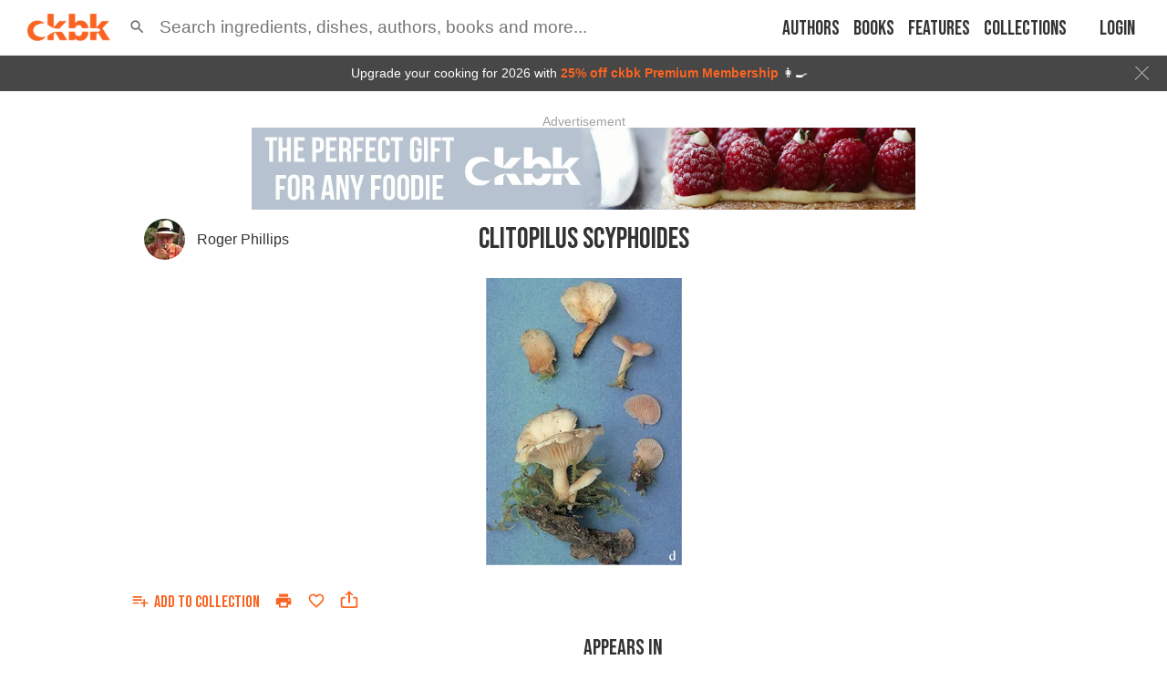

--- FILE ---
content_type: text/html; charset=utf-8
request_url: https://app.ckbk.com/clientId
body_size: -99
content:
f9d8803b-1c1e-4639-b44a-daa94785c0c0

--- FILE ---
content_type: text/html; charset=utf-8
request_url: https://www.google.com/recaptcha/api2/aframe
body_size: 185
content:
<!DOCTYPE HTML><html><head><meta http-equiv="content-type" content="text/html; charset=UTF-8"></head><body><script nonce="eDhQPwk_OxG4-UEWM7pV5g">/** Anti-fraud and anti-abuse applications only. See google.com/recaptcha */ try{var clients={'sodar':'https://pagead2.googlesyndication.com/pagead/sodar?'};window.addEventListener("message",function(a){try{if(a.source===window.parent){var b=JSON.parse(a.data);var c=clients[b['id']];if(c){var d=document.createElement('img');d.src=c+b['params']+'&rc='+(localStorage.getItem("rc::a")?sessionStorage.getItem("rc::b"):"");window.document.body.appendChild(d);sessionStorage.setItem("rc::e",parseInt(sessionStorage.getItem("rc::e")||0)+1);localStorage.setItem("rc::h",'1768590807719');}}}catch(b){}});window.parent.postMessage("_grecaptcha_ready", "*");}catch(b){}</script></body></html>

--- FILE ---
content_type: application/javascript
request_url: https://app.ckbk.com/assets/vendors~join~join-pay~1c23be8d.c6f5d3c9.chunk.modern.js
body_size: 3989
content:
(window.webpackJsonp=window.webpackJsonp||[]).push([[20],{1257:function(e,t,n){"use strict";Object.defineProperty(t,"__esModule",{value:!0}),Object.defineProperty(t,"default",{enumerable:!0,get:function(){return o.default}}),Object.defineProperty(t,"SkeletonTheme",{enumerable:!0,get:function(){return r.default}});var o=i(n(1258)),r=i(n(1260));function i(e){return e&&e.__esModule?e:{default:e}}},1258:function(e,t,n){"use strict";Object.defineProperty(t,"__esModule",{value:!0}),t.default=u,t.skeletonStyles=t.skeletonKeyframes=t.defaultHighlightColor=t.defaultBaseColor=void 0;(o=n(0))&&o.__esModule;var o,r=n(778);function i(){var e=function(e,t){t||(t=e.slice(0));return Object.freeze(Object.defineProperties(e,{raw:{value:Object.freeze(t)}}))}(["\n  0% {\n    background-position: -200px 0;\n  }\n  100% {\n    background-position: calc(200px + 100%) 0;\n  }\n"]);return i=function(){return e},e}var a="#eee";t.defaultBaseColor=a;var c="#f5f5f5";t.defaultHighlightColor=c;var s=(0,r.keyframes)(i());t.skeletonKeyframes=s;var l=(0,r.css)("background-color:",a,";background-image:linear-gradient( 90deg,",a,",",c,",",a," );background-size:200px 100%;background-repeat:no-repeat;border-radius:4px;display:inline-block;line-height:1;width:100%;;label:skeletonStyles;");function u(e){for(var t=e.count,n=e.duration,o=e.width,i=e.wrapper,a=e.height,c=e.circle,u=[],f=0;f<t;f++){var d={};null!==o&&(d.width=o),null!==a&&(d.height=a),null!==o&&null!==a&&c&&(d.borderRadius="50%"),u.push((0,r.jsx)("span",{key:f,className:"react-loading-skeleton",css:(0,r.css)(l," animation:",s," ",n,"s ease-in-out infinite;label:Skeleton;"),style:d},"‌"))}return(0,r.jsx)("span",null,i?u.map((function(e,t){return(0,r.jsx)(i,{key:t},e,"‌")})):u)}t.skeletonStyles=l,u.defaultProps={count:1,duration:1.2,width:null,wrapper:null,height:null,circle:!1}},1260:function(e,t,n){"use strict";Object.defineProperty(t,"__esModule",{value:!0}),t.default=void 0;var o=function(e){if(e&&e.__esModule)return e;if(null===e||"object"!==c(e)&&"function"!=typeof e)return{default:e};var t=a();if(t&&t.has(e))return t.get(e);var n={},o=Object.defineProperty&&Object.getOwnPropertyDescriptor;for(var r in e)if(Object.prototype.hasOwnProperty.call(e,r)){var i=o?Object.getOwnPropertyDescriptor(e,r):null;i&&(i.get||i.set)?Object.defineProperty(n,r,i):n[r]=e[r]}n.default=e,t&&t.set(e,n);return n}(n(0)),r=n(778),i=n(1258);function a(){if("function"!=typeof WeakMap)return null;var e=new WeakMap;return a=function(){return e},e}function c(e){return c="function"==typeof Symbol&&"symbol"==typeof Symbol.iterator?function(e){return typeof e}:function(e){return e&&"function"==typeof Symbol&&e.constructor===Symbol&&e!==Symbol.prototype?"symbol":typeof e},c(e)}function s(e,t){if(!(e instanceof t))throw new TypeError("Cannot call a class as a function")}function l(e,t){for(var n=0;n<t.length;n++){var o=t[n];o.enumerable=o.enumerable||!1,o.configurable=!0,"value"in o&&(o.writable=!0),Object.defineProperty(e,o.key,o)}}function u(e,t){return!t||"object"!==c(t)&&"function"!=typeof t?function(e){if(void 0===e)throw new ReferenceError("this hasn't been initialised - super() hasn't been called");return e}(e):t}function f(e){return f=Object.setPrototypeOf?Object.getPrototypeOf:function(e){return e.__proto__||Object.getPrototypeOf(e)},f(e)}function d(e,t){return d=Object.setPrototypeOf||function(e,t){return e.__proto__=t,e},d(e,t)}var p,b,g,m=function(e){function t(){return s(this,t),u(this,f(t).apply(this,arguments))}var n,o,i;return function(e,t){if("function"!=typeof t&&null!==t)throw new TypeError("Super expression must either be null or a function");e.prototype=Object.create(t&&t.prototype,{constructor:{value:e,writable:!0,configurable:!0}}),t&&d(e,t)}(t,e),n=t,(o=[{key:"render",value:function(){var e=this.props,t=e.color,n=e.highlightColor,o=e.children,i=(0,r.css)(".react-loading-skeleton{background-color:",t,";background-image:linear-gradient( 90deg,",t,",",n,",",t," );};label:SkeletonTheme;");return(0,r.jsx)("div",{css:i},o)}}])&&l(n.prototype,o),i&&l(n,i),t}(o.Component);t.default=m,p=m,b="defaultProps",g={color:i.defaultBaseColor,highlightColor:i.defaultHighlightColor},b in p?Object.defineProperty(p,b,{value:g,enumerable:!0,configurable:!0,writable:!0}):p[b]=g},1310:function(e,t){e.exports=function(e){return"string"!=typeof e?e:(/^['"].*['"]$/.test(e)&&(e=e.slice(1,-1)),/["'() \t\n]/.test(e)?'"'+e.replace(/"/g,'\\"').replace(/\n/g,"\\n")+'"':e)}},1652:function(e,t,n){"use strict";var o=n(12),r=n(5),i=n(0),a=(n(2),n(23)),c=n(32),s=[0,1,2,3,4,5,6,7,8,9,10],l=["auto",!0,1,2,3,4,5,6,7,8,9,10,11,12];function u(e){var t=arguments.length>1&&void 0!==arguments[1]?arguments[1]:1,n=parseFloat(e);return"".concat(n/t).concat(String(e).replace(String(n),"")||"px")}var f=i.forwardRef((function(e,t){var n=e.alignContent,c=void 0===n?"stretch":n,s=e.alignItems,l=void 0===s?"stretch":s,u=e.classes,f=e.className,d=e.component,p=void 0===d?"div":d,b=e.container,g=void 0!==b&&b,m=e.direction,v=void 0===m?"row":m,h=e.item,y=void 0!==h&&h,x=e.justify,j=e.justifyContent,w=void 0===j?"flex-start":j,O=e.lg,k=void 0!==O&&O,C=e.md,S=void 0!==C&&C,N=e.sm,_=void 0!==N&&N,P=e.spacing,M=void 0===P?0:P,W=e.wrap,E=void 0===W?"wrap":W,z=e.xl,B=void 0!==z&&z,V=e.xs,D=void 0!==V&&V,H=e.zeroMinWidth,R=void 0!==H&&H,T=Object(o.a)(e,["alignContent","alignItems","classes","className","component","container","direction","item","justify","justifyContent","lg","md","sm","spacing","wrap","xl","xs","zeroMinWidth"]),I=Object(a.default)(u.root,f,g&&[u.container,0!==M&&u["spacing-xs-".concat(String(M))]],y&&u.item,R&&u.zeroMinWidth,"row"!==v&&u["direction-xs-".concat(String(v))],"wrap"!==E&&u["wrap-xs-".concat(String(E))],"stretch"!==l&&u["align-items-xs-".concat(String(l))],"stretch"!==c&&u["align-content-xs-".concat(String(c))],"flex-start"!==(x||w)&&u["justify-content-xs-".concat(String(x||w))],!1!==D&&u["grid-xs-".concat(String(D))],!1!==_&&u["grid-sm-".concat(String(_))],!1!==S&&u["grid-md-".concat(String(S))],!1!==k&&u["grid-lg-".concat(String(k))],!1!==B&&u["grid-xl-".concat(String(B))]);return i.createElement(p,Object(r.a)({className:I,ref:t},T))})),d=Object(c.a)((function(e){return Object(r.a)({root:{},container:{boxSizing:"border-box",display:"flex",flexWrap:"wrap",width:"100%"},item:{boxSizing:"border-box",margin:"0"},zeroMinWidth:{minWidth:0},"direction-xs-column":{flexDirection:"column"},"direction-xs-column-reverse":{flexDirection:"column-reverse"},"direction-xs-row-reverse":{flexDirection:"row-reverse"},"wrap-xs-nowrap":{flexWrap:"nowrap"},"wrap-xs-wrap-reverse":{flexWrap:"wrap-reverse"},"align-items-xs-center":{alignItems:"center"},"align-items-xs-flex-start":{alignItems:"flex-start"},"align-items-xs-flex-end":{alignItems:"flex-end"},"align-items-xs-baseline":{alignItems:"baseline"},"align-content-xs-center":{alignContent:"center"},"align-content-xs-flex-start":{alignContent:"flex-start"},"align-content-xs-flex-end":{alignContent:"flex-end"},"align-content-xs-space-between":{alignContent:"space-between"},"align-content-xs-space-around":{alignContent:"space-around"},"justify-content-xs-center":{justifyContent:"center"},"justify-content-xs-flex-end":{justifyContent:"flex-end"},"justify-content-xs-space-between":{justifyContent:"space-between"},"justify-content-xs-space-around":{justifyContent:"space-around"},"justify-content-xs-space-evenly":{justifyContent:"space-evenly"}},function(e,t){var n={};return s.forEach((function(o){var r=e.spacing(o);0!==r&&(n["spacing-".concat(t,"-").concat(o)]={margin:"-".concat(u(r,2)),width:"calc(100% + ".concat(u(r),")"),"& > $item":{padding:u(r,2)}})})),n}(e,"xs"),e.breakpoints.keys.reduce((function(t,n){return function(e,t,n){var o={};l.forEach((function(e){var t="grid-".concat(n,"-").concat(e);if(!0!==e)if("auto"!==e){var r="".concat(Math.round(e/12*1e8)/1e6,"%");o[t]={flexBasis:r,flexGrow:0,maxWidth:r}}else o[t]={flexBasis:"auto",flexGrow:0,maxWidth:"none"};else o[t]={flexBasis:0,flexGrow:1,maxWidth:"100%"}})),"xs"===n?Object(r.a)(e,o):e[t.breakpoints.up(n)]=o}(t,e,n),t}),{}))}),{name:"MuiGrid"})(f);t.a=d},2388:function(e,t,n){"use strict";var o=n(5),r=n(12),i=n(0),a=(n(2),n(23)),c=n(1148),s=n(32),l=i.forwardRef((function(e,t){var n=e.classes,s=e.className,l=e.raised,u=void 0!==l&&l,f=Object(r.a)(e,["classes","className","raised"]);return i.createElement(c.a,Object(o.a)({className:Object(a.default)(n.root,s),elevation:u?8:1,ref:t},f))}));t.a=Object(s.a)({root:{overflow:"hidden"}},{name:"MuiCard"})(l)},2389:function(e,t,n){"use strict";var o=n(5),r=n(12),i=n(0),a=(n(2),n(23)),c=n(32),s=i.forwardRef((function(e,t){var n=e.classes,c=e.className,s=e.component,l=void 0===s?"div":s,u=Object(r.a)(e,["classes","className","component"]);return i.createElement(l,Object(o.a)({className:Object(a.default)(n.root,c),ref:t},u))}));t.a=Object(c.a)({root:{padding:16,"&:last-child":{paddingBottom:24}}},{name:"MuiCardContent"})(s)},2390:function(e,t,n){"use strict";var o=n(5),r=n(12),i=n(0),a=(n(2),n(23)),c=n(32),s=n(777),l=i.forwardRef((function(e,t){var n=e.children,c=e.classes,l=e.className,u=e.focusVisibleClassName,f=Object(r.a)(e,["children","classes","className","focusVisibleClassName"]);return i.createElement(s.a,Object(o.a)({className:Object(a.default)(c.root,l),focusVisibleClassName:Object(a.default)(u,c.focusVisible),ref:t},f),n,i.createElement("span",{className:c.focusHighlight}))}));t.a=Object(c.a)((function(e){return{root:{display:"block",textAlign:"inherit",width:"100%","&:hover $focusHighlight":{opacity:e.palette.action.hoverOpacity},"&$focusVisible $focusHighlight":{opacity:.12}},focusVisible:{},focusHighlight:{overflow:"hidden",pointerEvents:"none",position:"absolute",top:0,right:0,bottom:0,left:0,borderRadius:"inherit",opacity:0,backgroundColor:"currentcolor",transition:e.transitions.create("opacity",{duration:e.transitions.duration.short})}}}),{name:"MuiCardActionArea"})(l)},2391:function(e,t,n){"use strict";var o=n(5),r=n(12),i=n(0),a=(n(2),n(23)),c=n(51),s=n(32),l=n(311),u=n(57),f=n(484),d=i.forwardRef((function(e,t){var n=e.classes,s=e.className,d=e.color,p=void 0===d?"primary":d,b=e.component,g=void 0===b?"a":b,m=e.onBlur,v=e.onFocus,h=e.TypographyClasses,y=e.underline,x=void 0===y?"hover":y,j=e.variant,w=void 0===j?"inherit":j,O=Object(r.a)(e,["classes","className","color","component","onBlur","onFocus","TypographyClasses","underline","variant"]),k=Object(l.a)(),C=k.isFocusVisible,S=k.onBlurVisible,N=k.ref,_=i.useState(!1),P=_[0],M=_[1],W=Object(u.a)(t,N);return i.createElement(f.a,Object(o.a)({className:Object(a.default)(n.root,n["underline".concat(Object(c.a)(x))],s,P&&n.focusVisible,"button"===g&&n.button),classes:h,color:p,component:g,onBlur:function(e){P&&(S(),M(!1)),m&&m(e)},onFocus:function(e){C(e)&&M(!0),v&&v(e)},ref:W,variant:w},O))}));t.a=Object(s.a)({root:{},underlineNone:{textDecoration:"none"},underlineHover:{textDecoration:"none","&:hover":{textDecoration:"underline"}},underlineAlways:{textDecoration:"underline"},button:{position:"relative",WebkitTapHighlightColor:"transparent",backgroundColor:"transparent",outline:0,border:0,margin:0,borderRadius:0,padding:0,cursor:"pointer",userSelect:"none",verticalAlign:"middle","-moz-appearance":"none","-webkit-appearance":"none","&::-moz-focus-inner":{borderStyle:"none"},"&$focusVisible":{outline:"auto"}},focusVisible:{}},{name:"MuiLink"})(d)}}]);
//# sourceMappingURL=vendors~join~join-pay~1c23be8d.c6f5d3c9.chunk.modern.js.map